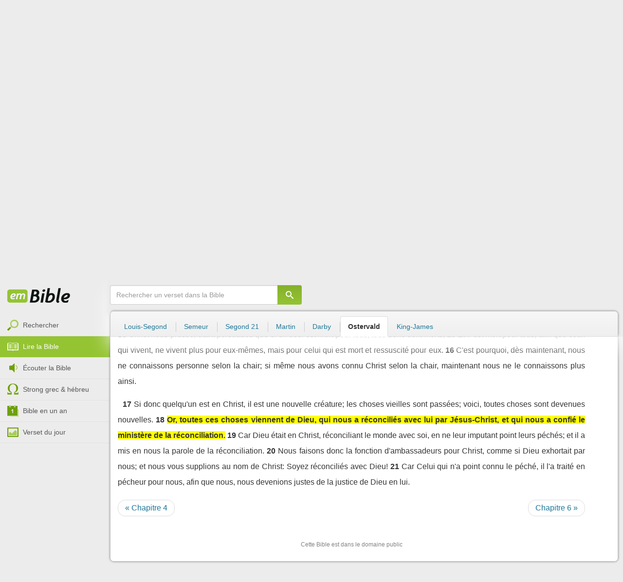

--- FILE ---
content_type: text/html; charset=utf-8
request_url: https://emcitv.com/bible/2-corinthiens-5-18-ostervald.html
body_size: 8691
content:
<!DOCTYPE html>
<html xmlns="http://www.w3.org/1999/xhtml" xmlns:fb="http://ogp.me/ns/fb#" lang="fr" >
	<head>
		<meta charset="utf-8">
		<title>2 Corinthiens 5:18 - Bible Ostervald :: EMCI TV</title>
		<meta http-equiv="content-Type" content="text/html; charset=utf-8" />
        <meta name="google-site-verification" content="MBIvGgoZOOWHjniE7Y8hAt6krTpESLScM8ynX20jdNw" />
		<meta name="viewport" content="width=device-width, height=device-height,minimum-scale=1.0,initial-scale=1,maximum-scale=1,user-scalable=no">

						<meta name="ROBOTS" content="noindex, follow" />
		<link rel="stylesheet" href="/app/backvelonic/assets/lib/bootstrap/css/bootstrap.min.css?v=20251110" type="text/css" />
		<link rel="stylesheet" href="/app/common/assets/css/front.css?v=20251110" type="text/css" />
		<link rel="stylesheet" href="/app/common/assets/css/front-surcharge.css?v=20251110" type="text/css" />
		<link rel="stylesheet" href="/app/common/assets/css/front-widget.css?v=20251110" type="text/css" />
		<link rel="stylesheet" href="/app/common/assets/css/front-layout-full.css?v=20251110" type="text/css" />
		<link rel="stylesheet" href="/app/bible/assets/css/bible.css?v=20251110" type="text/css" />
		<script type="text/javascript" src="//cdnjs.cloudflare.com/ajax/libs/jquery/2.2.4/jquery.min.js"></script>
		<script type="text/javascript" src="/app/common/assets/js/cache/jquery-plugin-2510282207.min.js"></script>
		<script type="text/javascript" src="/app/common/assets/js/cache/front-2510282207.min.js"></script>
		<script type="text/javascript" src="/bible/view/js/js-bible.js?v=07032025-4"></script>
		<script type="text/javascript" src="https://emcitv.com/lib/jquery/plugins/icheck/icheck.min.js?v=20251110"></script>


		<link rel="preload" media="screen" href="https://cdnjs.cloudflare.com/ajax/libs/font-awesome/6.1.1/css/all.min.css" as="style" onload="this.rel='stylesheet'">
		<noscript><link rel="stylesheet" media="screen" href="https://cdnjs.cloudflare.com/ajax/libs/font-awesome/6.1.1/css/all.min.css"></noscript>


	</head>
	
	<body>
<!-- RGPD / COOKIES (1ère partie)  tpl-layount-site //-->
<script>
	// Récupérer le contenu d'un cookie
	function getCookie(name) {
		var dc = document.cookie;
		var prefix = name + "=";
		var begin = dc.indexOf("; " + prefix);
		if (begin == -1) {
			begin = dc.indexOf(prefix);
			if (begin != 0) return null;
		}
		else {
			begin += 2;
			var end = document.cookie.indexOf(";", begin);
			if (end == -1) {
				end = dc.length;
			}
		}
		return decodeURI(dc.substring(begin + prefix.length, end));
	}
	var myCookie = getCookie("unCookie");
</script>

<!-- Global site tag (gtag.js) - Google Analytics 4 -->
<script async src="https://www.googletagmanager.com/gtag/js?id=G-5EMCCYK9SL"></script>
<script>
	if(myCookie.indexOf('analytics') == -1) {
		/*console.log('Script Google Analytics affiché pour cette session.')*/

		window.dataLayer = window.dataLayer || [];
		function gtag(){dataLayer.push(arguments);}
		gtag('js', new Date());
		gtag('config', 'G-5EMCCYK9SL');

	}
</script>
<!-- Facebook code -->
<div id="fb-root"></div>
<script type="text/javascript">
	if(myCookie.indexOf('facebook') == -1) {

		window.fbAsyncInit = function () {
			FB.init({
				appId: '169987486365852',
				cookie: true,
				xfbml: true,
				version: 'v3.0'
			});
		};
		(function (d, s, id) {
			var js, fjs = d.getElementsByTagName(s)[0];
			if (d.getElementById(id)) {
				return;
			}
			js = d.createElement(s);
			js.id = id;
			js.src = "https://connect.facebook.net/fr_FR/sdk.js";
			fjs.parentNode.insertBefore(js, fjs);
		}(document, 'script', 'facebook-jssdk'));

	}
</script>



<div id="background"></div>
<div id="overlay"></div>
<a id="back-top" href="javascript:void(0)" class="back-top-"><i class="icomoon-arrow-up-2"></i></a>

<div class="viewport">
	<div class="frame">

	    <div id="menu-slider" class="menu navbar-collapse width"> 
	      <div class="collapse-inner">
			<div class="navbar"><div class="navbar-inner clearfix"><div class="menu-label"></div><div class="connexion-container"></div></div></div>
	        <div class="nav-container"><ul class="nav nav-pills nav-stacked" role="menu"></ul></div>
	        <div class="menu-mobile-astuce-img-load"></div>
	      </div>
	    </div>
		 
		<div class="view">
		
			<header id="header" class="navbar-fixed-top" data-current-category="bible-read">
				<script>
	window.jsonSubmenu = {"bible":{"Accueil":{"url":"https:\/\/www.emcitv.com\/bible\/","id":"bible-home"},"Rechercher un verset":{"url":"https:\/\/www.emcitv.com\/bible\/search\/","id":"bible-search"},"Lire la Bible":{"url":"https:\/\/www.emcitv.com\/bible\/lire-la-bible.html","id":"bible-read"},"Bible en audio":{"url":"https:\/\/www.emcitv.com\/bible\/audio\/","id":"bible-listen"},"Grec \/ H\u00e9breu":{"url":"https:\/\/www.emcitv.com\/bible\/strong-biblique.html","id":"bible-strongs"},"Bible en 1 an":{"url":"https:\/\/www.emcitv.com\/bible\/bible-en-un-an\/","id":"bible-one-year"},"Verset du jour":{"url":"https:\/\/www.emcitv.com\/bible\/verset-du-jour\/","id":"bible-dailyverse"}}};
	window.topMenuActiveItem = 'bible';
</script>
<div class="navbar navbar-default">

	<div class="navbar-inner">

		<!-- BTN TO SLIDE MENU -->
		<button class="navbar-toggle btn-slider visible-xs visible-sm">
			<span class="icon-bar"></span>
			<span class="icon-bar"></span>
			<span class="icon-bar"></span>
		</button>

		<!-- BRAND -->
				<div class="brand-container">
			<a class="navbar-brand" title="EMCI TV" href="/"><span class="navbar-sprite-logo logo">EMCI TV</span></a>
		</div>


		<div class="menu-container visible-md visible-lg">
			<div class="menu">
				<ul role="menu" class="">
					<li role="menutitem" class="direct opt-menu-never"><a href="/direct/"><i></i>Direct 24/7</a></li><li role="menutitem" class="emissions opt-menu-never"><a href="/video/emission/"><i></i>Replay</a></li><li role="menutitem" class="grilletv opt-menu-never"><a href="/programmes/"><i></i>Grille TV</a></li><li role="menutitem" class="bible opt-menu-never force-visible active"><a href="/bible/"><i></i>Bible</a></li><li role="menutitem" class="donation opt-menu-never"><a href="https://emci.org/don/"><i></i>Faire un don</a></li><li role="menutitem" class="partner opt-menu"><a href="https://emci.org/don/partner/"><i></i>Espace partenaires</a></li><li role="menutitem" class="audio opt-menu"><a href="/audio/"><i></i>Podcast audio</a></li><li role="menutitem" class="auteur opt-menu"><a href="/auteur/"><i></i>Orateurs</a></li><li role="menutitem" class="more more"><a href="javascript:;"><i></i>Plus <span class='caret'></span></a></li>				</ul>
			</div>
		</div>

		<!-- SEARCH DESKTOP -->
		<div class="wrapper-right visible-md visible-lg">

			<style type="text/css">
				.btn-don {
					display: inline-block;
					position: relative;
					top: 50%;
					transform: translateY(34%);
					color: #fff;
					background-color: #3FA5EC;
					border-radius: 7px;
					border: none;
					padding: 7px 12px;
					margin-right: 12px;
					outline: none;
					font-size: 14px;
				}

				.navbar-inner .donation.opt-menu-never, .wrap-give {
					display: none !important;
				}

				.btn-don span {
					margin-left: 4px;
				}

				.btn-don:hover {
					background-color: #3FA5EC;
				}

				.btn-don i {
					display: inline-block;
					position: relative;
					top: 0px;
					left: 0px;
					font-size: 16px;
					transform-origin: center center;
				}

				.btn-don:hover i {
					backface-visibility: hidden;
					-webkit-font-smoothing: subpixel-antialiased;
					-webkit-filter: blur(0);
					animation: pulse 1.3s infinite;

				}

				@keyframes pulse {
					0%, 20% {
						left: 0px;
						transform: scale(1);
					}
					30% {
						transform: scale(1.12);
					}
					50% {
						transform: scale(1);
					}
					60% {
						transform: scale(1.15);
					}
					70%, 100% {
						left: 0px;
						transform: scale(1);
					}
				}
			</style>

			                <a class="btn btn-primary btn-don" href="/don?utm_source=siteemci&utm_medium=bouton_topmenu&utm_content=%2Fbible%2F2-corinthiens-5-18-ostervald.html">
                    <i class="fas fa-heart"></i><span>Faire un don</span>
                </a>
            
			<!-- SEARCH for desktop -->
			<form class="navbar-form form-search" action="https://emcitv.com/search/" role="search">

				<div class="dropdown">
					<input type="text" class="form-control search-query" placeholder="Mots clés ou référence" value="" name="search" autocomplete="off" >
					<span class="icomoon-search" id="search-submit"></span>
					<ul class="dropdown-menu dropdown-search-option pull-right">
						<li role="presentation" class="dropdown-header">Rechercher</li>
						<li><div class="radio"><label><input type="radio" name="space" value="site" data-placeholder="Rechercher" > Sur le site</label></div></li>
						<li><div class="radio"><label><input type="radio" name="space" value="bible" data-placeholder="Mots clés ou référence" checked="checked"> Dans la bible</label></div></li>
					</ul>

				</div>

			</form>

		</div>

		
		<style>
			.btn-don-mobile {
				display: inline-block;
				position: absolute;
				top: 50%;
				right: 50px;
				border: none;
				padding: 0;
				margin-right: 12px;
				outline: none;
				transform: translateY(-50%);
			}


			.btn-don-mobile i {
				display: inline-block;
				position: relative;
				top: 0;
				left: 3px;
				width: 30%;
				color: #00A2F0;
				font-size: 22px;
			}

			.btn-don-mobile i.active {
				animation: pulse 1s forwards ease-in-out;
			}

			.btn-don-mobile div.text {
				display: inline-block;
				position: relative;
				top: 50%;
				left: 2px;
				width: 70%;
                text-align: right;
			}

			.btn-don-mobile span {
				display: block;
				position: relative;
				top: 0;
				left: 0;
				width: 100%;
				font-size: 8px;
				font-family: Arial;
				color: #fff;
				margin: 0;
				padding: 0;
				padding-right: 3px;
				line-height: 1.1;
				text-transform: uppercase;
			}

			@keyframes pulse {
				0%, 20% {
					transform: scale(1);
				}
				30% {
					transform: scale(1.12);
				}
				50% {
					transform: scale(1);
				}
				60% {
					transform: scale(1.15);
				}
				70%, 100% {
					transform: scale(1);
				}
			}

		</style>

		<script>
			setTimeout(function() {
				$('.btn-don-mobile i').addClass('active');
				setInterval(function() {
					$('.btn-don-mobile i').toggleClass('active');
				}, 4000); 
			}, 5000); 
		</script>

		        <a class="btn-don-mobile visible-xs visible-sm" href="/don?utm_source=siteemci&utm_medium=bouton_topmenu&utm_content=%2Fbible%2F2-corinthiens-5-18-ostervald.html">
            <div class="text"><span>faire </span><span> un don</span></div><i class="fas fa-heart"></i>
        </a>
        

		<!-- SEARCH for mobile & tablet -->
		<div class="search-wrapper-container hide">
			<div class="search-wrapper">
				<div class="btn-close-search"><span class="icomoon-close"></span></div>
			</div>
		</div>

		<div class="btn-search visible-xs visible-sm"><span class="icomoon-search"></span></div>

	</div>

</div>


				
			</header>

			
			
			<section id="content" class="clearfix">
				<script>
	jQuery("#header").addClass("no-fixed").removeClass("navbar-fixed-top").css("display","block");
</script>

<div id="bible" class="clearfix">

		<!-- Menu bible -->
		<div class="hidden-xs" id="menu-bible" data-spy="affix">
		
			<div class="menu-brand">
	          <a class="brand" href="/bible/" title="La Bible en ligne">La Bible en ligne</a>
	        </div>
			
			<ul class="nav nav-pills nav-stacked" role="menu"><li role="menuitem" class="bible-search"><a href="/bible/search/"><i></i>Rechercher</a></li>
<li role="menuitem" class="bible-read active"><a href="/bible/lire-la-bible.html"><i></i>Lire la Bible</a></li>
<li role="menuitem" class="bible-listen"><a href="/bible/audio/"><i></i>Écouter la Bible</a></li>
<li role="menuitem" class="bible-strongs"><a href="/bible/strong-biblique.html"><i></i>Strong grec & hébreu</a></li>
<li role="menuitem" class="bible-one-year"><a href="/bible/bible-en-un-an/"><i></i>Bible en un an</a></li>
<li role="menuitem" class="bible-dailyverse"><a href="/bible/verset-du-jour/"><i></i>Verset du jour</a></li>
</ul>

		</div>
		
		
		<div class="center-top-wrap affix-search-bar" data-spy="affix">
		
			<!-- Search in Bible -->
<div id="bible-search" >
	<form class="search-bible" action="/bible/search/" method="get" role="search" target="_parent">
        	<div class="input-group">
	        	<input type="text" class="form-control input-search" placeholder="Rechercher un verset dans la Bible" value="" name="search"
					   maxlength="60"
					   autocomplete="off">
	        	<span class="input-group-btn"><button class="btn btn-default btn-submit-form no-outline" type="button"><i class="icomoon-search"></i></button></span>
	        </div>
    </form>
</div>



			
<div id="nav-versions" class="submenu">
	<ul class="nav nav-tabs">
		
			<li><a href="/bible/2-corinthiens-5-18-LSG.html#18">Louis-Segond</a></li>
			<li><a href="/bible/2-corinthiens-5-18-semeur.html#18">Semeur</a></li>
			<li><a href="/bible/2-corinthiens-5-18-segond_21.html#18">Segond 21</a></li>
			<li><a href="/bible/2-corinthiens-5-18-martin.html#18">Martin</a></li>
			<li><a href="/bible/2-corinthiens-5-18-darby.html#18">Darby</a></li>
			<li class="active"><a href="/bible/2-corinthiens-5-18-ostervald.html#18">Ostervald</a></li>
			<li><a href="/bible/2-corinthiens-5-18-kingjames.html#18">King-James</a></li>
	</ul>
</div>
			
		</div>
		
		<div class="center-wrap cleafix">
		
			<!-- Main content -->
			<div class="main-content cleafix">
			    <div class="read-bible clearfix">

		<div class="read-bible-ct">

				<div class="toolbar">
				
					<div class="title-wrap">
						
						<h1 class="book"><a id="book-selector" href="#" data-current-book="47N" data-toggle="modal" data-target="#modal-book-selector">2 Corinthiens<i class="icon-book icomoon-arrow-down-2"></i></a> <span class="label-chapters">chapitre 5</span></h1>

						   	
						<div class="select-chapters">
							<select class="form-control" onchange="document.location.href = jQuery(this).val()">
																<option value="/bible/2-corinthiens.html" >Chapitre 01</option>
								<option value="/bible/2-corinthiens-2.html" >Chapitre 02</option>
								<option value="/bible/2-corinthiens-3.html" >Chapitre 03</option>
								<option value="/bible/2-corinthiens-4.html" >Chapitre 04</option>
								<option value="/bible/2-corinthiens-5.html" selected="selected">Chapitre 05</option>
								<option value="/bible/2-corinthiens-6.html" >Chapitre 06</option>
								<option value="/bible/2-corinthiens-7.html" >Chapitre 07</option>
								<option value="/bible/2-corinthiens-8.html" >Chapitre 08</option>
								<option value="/bible/2-corinthiens-9.html" >Chapitre 09</option>
								<option value="/bible/2-corinthiens-10.html" >Chapitre 10</option>
								<option value="/bible/2-corinthiens-11.html" >Chapitre 11</option>
								<option value="/bible/2-corinthiens-12.html" >Chapitre 12</option>
								<option value="/bible/2-corinthiens-13.html" >Chapitre 13</option>

							</select>
						</div>
						
						<a class="btn btn-default btn-listen" href="/bible/audio/2-corinthiens-5.html" title="Ecouter 2 Corinthiens 5" rel="tooltip">
							<span class="icomoon-volume-medium"></span>
						</a>
					</div>
					
					<div class="options-wrap">
					
						<label class="checkbox-inline" title="Comparer les traductions"> 
						  <input type="checkbox" id="check_box_compare" name="check_box_compare"  value="1"> Comparer
						</label>
						
						<label class="checkbox-inline" title="Afficher les strongs">
						  <input type="checkbox" id="check_box_strong" name="check_box_strong"  value="1"> Strongs
						</label>

					</div>
					
			    </div>

			    
			    <div class="list-chapters">

			                  
					<ul class="pagination visible-sm visible-md visible-lg">
			        				        	<li class=""><a href="/bible/2-corinthiens.html" onfocus="this.blur()" >01</a></li>
			        	<li class=""><a href="/bible/2-corinthiens-2.html" onfocus="this.blur()" >02</a></li>
			        	<li class=""><a href="/bible/2-corinthiens-3.html" onfocus="this.blur()" >03</a></li>
			        	<li class=""><a href="/bible/2-corinthiens-4.html" onfocus="this.blur()" >04</a></li>
			        	<li class="active"><a href="/bible/2-corinthiens-5.html" onfocus="this.blur()" >05</a></li>
			        	<li class=""><a href="/bible/2-corinthiens-6.html" onfocus="this.blur()" >06</a></li>
			        	<li class=""><a href="/bible/2-corinthiens-7.html" onfocus="this.blur()" >07</a></li>
			        	<li class=""><a href="/bible/2-corinthiens-8.html" onfocus="this.blur()" >08</a></li>
			        	<li class=""><a href="/bible/2-corinthiens-9.html" onfocus="this.blur()" >09</a></li>
			        	<li class=""><a href="/bible/2-corinthiens-10.html" onfocus="this.blur()" >10</a></li>
			        	<li class=""><a href="/bible/2-corinthiens-11.html" onfocus="this.blur()" >11</a></li>
			        	<li class=""><a href="/bible/2-corinthiens-12.html" onfocus="this.blur()" >12</a></li>
			        	<li class=""><a href="/bible/2-corinthiens-13.html" onfocus="this.blur()" >13</a></li>

			        </ul>
			        
			    </div>
			    
			    
			<script>
    $(function() {
        jQuery.getScript("/marshmallow/marshmallow.php:pushScript?idType=15");
    })
</script>

<div id="marshmallow-push" class="modal marshmallow-push" tabindex="-1" role="dialog" aria-hidden="true"></div>

<script type="text/javascript" async src="//l.getsitecontrol.com/k4yp5zj4.js"></script>			    <!-- LIST VERSES -->
			    <div class="list-verses">
			    	<div class="p">
<span class="verse v1">
<a href="2-corinthiens-5-1.html#1" class="num">1</a> 
<span class="content ">Nous savons, en effet, que si cette tente, notre demeure terrestre, est détruite, nous avons dans les cieux un édifice qui est de Dieu, une maison éternelle, qui n'est point faite de main d'homme.</span> 
</span> 
<span class="verse v2">
<a href="2-corinthiens-5-2.html#2" class="num">2</a> 
<span class="content ">Car nous gémissons dans cette tente, désirant avec ardeur d'être revêtus de notre domicile du ciel;</span> 
</span> 
<span class="verse v3">
<a href="2-corinthiens-5-3.html#3" class="num">3</a> 
<span class="content ">Si toutefois nous sommes trouvés vêtus, et non pas nus.</span> 
</span> 
<span class="verse v4">
<a href="2-corinthiens-5-4.html#4" class="num">4</a> 
<span class="content ">Car nous qui sommes dans cette tente, nous gémissons sous le poids, parce que nous souhaitons, non d'être dépouillés, mais d'être revêtus, afin que ce qui est mortel soit absorbé par la vie.</span> 
</span> 
<span class="verse v5">
<a href="2-corinthiens-5-5.html#5" class="num">5</a> 
<span class="content ">Et celui qui nous a formés pour cela, c'est Dieu qui nous a aussi donné les arrhes de son Esprit.</span> 
</span> 
</div>
<div class="p">
<span class="verse v6">
<a href="2-corinthiens-5-6.html#6" class="num">6</a> 
<span class="content ">Nous sommes donc toujours pleins de confiance, et nous savons que pendant que nous habitons dans ce corps, nous sommes éloignés du Seigneur.</span> 
</span> 
<span class="verse v7">
<a href="2-corinthiens-5-7.html#7" class="num">7</a> 
<span class="content ">(Car nous marchons par la foi, et non par la vue. )</span> 
</span> 
<span class="verse v8">
<a href="2-corinthiens-5-8.html#8" class="num">8</a> 
<span class="content ">Mais nous sommes pleins de confiance, et nous aimons mieux quitter ce corps, et demeurer auprès du Seigneur.</span> 
</span> 
<span class="verse v9">
<a href="2-corinthiens-5-9.html#9" class="num">9</a> 
<span class="content ">C'est pourquoi, nous nous efforçons de lui être agréables, soit que nous demeurions dans ce corps, soit que nous délogions.</span> 
</span> 
<span class="verse v10">
<a href="2-corinthiens-5-10.html#10" class="num">10</a> 
<span class="content ">Car il nous faut tous comparaître devant le tribunal de Christ, afin que chacun reçoive selon le bien ou le mal qu'il aura fait, étant en son corps.</span> 
</span> 
</div>
<div class="p">
<span class="verse v11">
<a href="2-corinthiens-5-11.html#11" class="num">11</a> 
<span class="content ">Sachant donc la crainte qu'on doit au Seigneur, nous persuadons les hommes; et Dieu nous connaît, et j'espère que dans vos consciences vous nous connaissez aussi,</span> 
</span> 
<span class="verse v12">
<a href="2-corinthiens-5-12.html#12" class="num">12</a> 
<span class="content ">Car nous ne nous recommandons pas de nouveau auprès de vous, mais nous vous donnons occasion de vous glorifier à notre sujet, afin que vous puissiez répondre à ceux qui se glorifient du dehors, et non du coeur.</span> 
</span> 
<span class="verse v13">
<a href="2-corinthiens-5-13.html#13" class="num">13</a> 
<span class="content ">Car, soit que nous soyons hors de nous-mêmes, c'est pour Dieu, soit que nous soyons de sens rassis, c'est pour vous.</span> 
</span> 
<span class="verse v14">
<a href="2-corinthiens-5-14.html#14" class="num">14</a> 
<span class="content ">Car la charité de Christ nous presse, étant persuadés que si un seul est mort pour tous, tous donc sont morts;</span> 
</span> 
<span class="verse v15">
<a href="2-corinthiens-5-15.html#15" class="num">15</a> 
<span class="content ">Et il est mort pour tous, afin que ceux qui vivent, ne vivent plus pour eux-mêmes, mais pour celui qui est mort et ressuscité pour eux.</span> 
</span> 
<span class="verse v16">
<a href="2-corinthiens-5-16.html#16" class="num">16</a> 
<span class="content ">C'est pourquoi, dès maintenant, nous ne connaissons personne selon la chair; si même nous avons connu Christ selon la chair, maintenant nous ne le connaissons plus ainsi.</span> 
</span> 
</div>
<div class="p">
<span class="verse v17">
<a href="2-corinthiens-5-17.html#17" class="num">17</a> 
<span class="content ">Si donc quelqu'un est en Christ, il est une nouvelle créature; les choses vieilles sont passées; voici, toutes choses sont devenues nouvelles.</span> 
</span> 
<span class="verse v18">
<a href="2-corinthiens-5-18.html#18" class="num">18</a> 
<span class="content highlight">Or, toutes ces choses viennent de Dieu, qui nous a réconciliés avec lui par Jésus-Christ, et qui nous a confié le ministère de la réconciliation.</span> 
</span> 
<span class="verse v19">
<a href="2-corinthiens-5-19.html#19" class="num">19</a> 
<span class="content ">Car Dieu était en Christ, réconciliant le monde avec soi, en ne leur imputant point leurs péchés; et il a mis en nous la parole de la réconciliation.</span> 
</span> 
<span class="verse v20">
<a href="2-corinthiens-5-20.html#20" class="num">20</a> 
<span class="content ">Nous faisons donc la fonction d'ambassadeurs pour Christ, comme si Dieu exhortait par nous; et nous vous supplions au nom de Christ: Soyez réconciliés avec Dieu!</span> 
</span> 
<span class="verse v21">
<a href="2-corinthiens-5-21.html#21" class="num">21</a> 
<span class="content ">Car Celui qui n'a point connu le péché, il l'a traité en pécheur pour nous, afin que nous, nous devenions justes de la justice de Dieu en lui.</span> 
</span> 
</div>

			    </div>
	
			   	
			   	<!-- PAGINATION -->
				<ul class="pager">
				  	<li class="previous"><a href="/bible/2-corinthiens-4.html">« Chapitre 4</a></li>
				  	<li class="next"><a href="/bible/2-corinthiens-6.html">Chapitre 6 »</a></li>
				</ul>

				<!-- COPYRIGHTS -->
				<div style="clear:both;height:15px"></div>
				<div style="clear:both;font-size:12px;text-align: center; color: grey;margin:15px">Cette Bible est dans le domaine public</div>

		</div>

</div>



			<div id="modal-book-selector" class="modal">
			  <div class="modal-dialog">
			    <div class="modal-content">
			      <div class="modal-header">
			        <button type="button" class="close" data-dismiss="modal" aria-hidden="true">&times;</button>
			        <h4 class="modal-title">Livres de la Bible</h4>
			      </div>
			      <div class="modal-body">
			        
			      		<div class="row">
			      			<div class="col-xs-6">
			      				<div class="col-title">Ancien Testament <span class="caret"></span></div>
			      				<div class="list-group"><a href="/bible/genese.html" data-book-id="01O" class="list-group-item">Genèse</a><a href="/bible/exode.html" data-book-id="02O" class="list-group-item">Exode</a><a href="/bible/levitique.html" data-book-id="03O" class="list-group-item">Lévitique</a><a href="/bible/nombres.html" data-book-id="04O" class="list-group-item">Nombres</a><a href="/bible/deuteronome.html" data-book-id="05O" class="list-group-item">Deutéronome</a><a href="/bible/josue.html" data-book-id="06O" class="list-group-item">Josué</a><a href="/bible/juges.html" data-book-id="07O" class="list-group-item">Juges</a><a href="/bible/ruth.html" data-book-id="08O" class="list-group-item">Ruth</a><a href="/bible/1-samuel.html" data-book-id="09O" class="list-group-item">1 Samuel</a><a href="/bible/2-samuel.html" data-book-id="10O" class="list-group-item">2 Samuel</a><a href="/bible/1-rois.html" data-book-id="11O" class="list-group-item">1 Rois</a><a href="/bible/2-rois.html" data-book-id="12O" class="list-group-item">2 Rois</a><a href="/bible/1-chroniques.html" data-book-id="13O" class="list-group-item">1 Chroniques</a><a href="/bible/2-chroniques.html" data-book-id="14O" class="list-group-item">2 Chroniques</a><a href="/bible/esdras.html" data-book-id="15O" class="list-group-item">Esdras</a><a href="/bible/nehemie.html" data-book-id="16O" class="list-group-item">Néhémie</a><a href="/bible/esther.html" data-book-id="17O" class="list-group-item">Esther</a><a href="/bible/job.html" data-book-id="18O" class="list-group-item">Job</a><a href="/bible/psaumes.html" data-book-id="19O" class="list-group-item">Psaumes</a><a href="/bible/proverbes.html" data-book-id="20O" class="list-group-item">Proverbes</a><a href="/bible/ecclesiaste.html" data-book-id="21O" class="list-group-item">Ecclésiaste</a><a href="/bible/cantique-des-cantiques.html" data-book-id="22O" class="list-group-item">Cantique des cantiques</a><a href="/bible/esaie.html" data-book-id="23O" class="list-group-item">Esaïe</a><a href="/bible/jeremie.html" data-book-id="24O" class="list-group-item">Jérémie</a><a href="/bible/lamentations.html" data-book-id="25O" class="list-group-item">Lamentations</a><a href="/bible/ezechiel.html" data-book-id="26O" class="list-group-item">Ezéchiel</a><a href="/bible/daniel.html" data-book-id="27O" class="list-group-item">Daniel</a><a href="/bible/osee.html" data-book-id="28O" class="list-group-item">Osée</a><a href="/bible/joel.html" data-book-id="29O" class="list-group-item">Joël</a><a href="/bible/amos.html" data-book-id="30O" class="list-group-item">Amos</a><a href="/bible/abdias.html" data-book-id="31O" class="list-group-item">Abdias</a><a href="/bible/jonas.html" data-book-id="32O" class="list-group-item">Jonas</a><a href="/bible/michee.html" data-book-id="33O" class="list-group-item">Michée</a><a href="/bible/nahum.html" data-book-id="34O" class="list-group-item">Nahum</a><a href="/bible/habakuk.html" data-book-id="35O" class="list-group-item">Habakuk</a><a href="/bible/sophonie.html" data-book-id="36O" class="list-group-item">Sophonie</a><a href="/bible/agee.html" data-book-id="37O" class="list-group-item">Aggée</a><a href="/bible/zacharie.html" data-book-id="38O" class="list-group-item">Zacharie</a><a href="/bible/malachie.html" data-book-id="39O" class="list-group-item">Malachie</a></div>
			      			</div>
			      			
			      			<div class="col-xs-6">
			      				<div class="col-title">Nouveau Testament <span class="caret"></span></div>
			      				<div class="list-group"><a href="/bible/matthieu.html" data-book-id="40N" class="list-group-item">Matthieu</a><a href="/bible/marc.html" data-book-id="41N" class="list-group-item">Marc</a><a href="/bible/luc.html" data-book-id="42N" class="list-group-item">Luc</a><a href="/bible/jean.html" data-book-id="43N" class="list-group-item">Jean</a><a href="/bible/actes.html" data-book-id="44N" class="list-group-item">Actes</a><a href="/bible/romains.html" data-book-id="45N" class="list-group-item">Romains</a><a href="/bible/1-corinthiens.html" data-book-id="46N" class="list-group-item">1 Corinthiens</a><a href="/bible/2-corinthiens.html" data-book-id="47N" class="list-group-item">2 Corinthiens</a><a href="/bible/galates.html" data-book-id="48N" class="list-group-item">Galates</a><a href="/bible/ephesiens.html" data-book-id="49N" class="list-group-item">Ephésiens</a><a href="/bible/philippiens.html" data-book-id="50N" class="list-group-item">Philippiens</a><a href="/bible/colossiens.html" data-book-id="51N" class="list-group-item">Colossiens</a><a href="/bible/1-thessaloniciens.html" data-book-id="52N" class="list-group-item">1 Thessaloniciens</a><a href="/bible/2-thessaloniciens.html" data-book-id="53N" class="list-group-item">2 Thessaloniciens</a><a href="/bible/1-timothee.html" data-book-id="54N" class="list-group-item">1 Timothée</a><a href="/bible/2-timothee.html" data-book-id="55N" class="list-group-item">2 Timothée</a><a href="/bible/tite.html" data-book-id="56N" class="list-group-item">Tite</a><a href="/bible/philemon.html" data-book-id="57N" class="list-group-item">Philémon</a><a href="/bible/hebreux.html" data-book-id="58N" class="list-group-item">Hébreux</a><a href="/bible/jacques.html" data-book-id="59N" class="list-group-item">Jacques</a><a href="/bible/1-pierre.html" data-book-id="60N" class="list-group-item">1 Pierre</a><a href="/bible/2-pierre.html" data-book-id="61N" class="list-group-item">2 Pierre</a><a href="/bible/1-jean.html" data-book-id="62N" class="list-group-item">1 Jean</a><a href="/bible/2-jean.html" data-book-id="63N" class="list-group-item">2 Jean</a><a href="/bible/3-jean.html" data-book-id="64N" class="list-group-item">3 Jean</a><a href="/bible/jude.html" data-book-id="65N" class="list-group-item">Jude</a><a href="/bible/apocalypse.html" data-book-id="66N" class="list-group-item">Apocalypse</a></div>
			      			</div>
			      		</div>
			      
			      </div>
			    </div><!-- /.modal-content -->
			  </div><!-- /.modal-dialog -->
			</div><!-- /.modal -->
			
			
			
		

  
<script type="text/javascript">

   	var urlUpdateCompare 	= "/bible/2-corinthiens-5-18-compare.html#18";
   	var urlUpdateStrong 	= "/bible/2-corinthiens-5-18-LSG-strong.html#18";
    	
	jQuery(document).ready(function() {


			/* iCheckbox */
			jQuery('.options-wrap input').iCheck({
                checkboxClass: 	'icheckbox_square-green',
                radioClass: 	'iradio_square-green',
                increaseArea: 	'20%'
              });

			jQuery('.options-wrap input').on('ifChanged', function(event){
				var action = event.target.id;
				if (action=='check_box_compare') 		go_url(urlUpdateCompare); 
				else if	(action=='check_box_strong') 	go_url(urlUpdateStrong); 
			});

	});
		
</script>
			</div>
			
		</div>

		
</div>

<script>
    $(function() {
        jQuery.getScript("/marshmallow/marshmallow.php:pushScript?idType=15");
    })
</script>

<div id="marshmallow-push" class="modal marshmallow-push" tabindex="-1" role="dialog" aria-hidden="true"></div>

<script type="text/javascript" async src="//l.getsitecontrol.com/k4yp5zj4.js"></script>
			</section><!-- #content -->
				
			
			
			
			
		</div>
		
	</div>
</div>

<div id="modal-login" class="modal" tabindex="-1" role="dialog" aria-hidden="true"></div>
<div id="modal-download" class="modal fade" tabindex="-1" role="dialog" aria-hidden="true"></div>
<div id="modal-report" class="modal fade" tabindex="-1" role="dialog" aria-hidden="true"></div>
<div id="modal-share" class="modal fade" tabindex="-1" role="dialog" aria-hidden="true"></div>
<div id="modal-delete-snippet" class="modal" tabindex="-1" role="dialog" aria-hidden="true"></div>
<div class="modal fade" id="modal-contact-author" tabindex="-1" role="dialog" aria-hidden="true"></div>
<div id="container-modal-box-author" class="modal fade" tabindex="-1" role="dialog" aria-hidden="true"></div>

















	</body>
</html>

--- FILE ---
content_type: text/plain; charset=utf-8
request_url: https://events.getsitectrl.com/api/v1/events
body_size: 556
content:
{"id":"669b82ee4bb48137","user_id":"669b82ee4c1083b2","time":1762782853422,"token":"1762782853.b720c1f8776af1aa9915b354e0a3f16f.0c10a6d53ff551c91c3d0f242e29ca89","geo":{"ip":"3.16.143.27","geopath":"147015:147763:220321:","geoname_id":4509177,"longitude":-83.0061,"latitude":39.9625,"postal_code":"43215","city":"Columbus","region":"Ohio","state_code":"OH","country":"United States","country_code":"US","timezone":"America/New_York"},"ua":{"platform":"Desktop","os":"Mac OS","os_family":"Mac OS X","os_version":"10.15.7","browser":"Other","browser_family":"ClaudeBot","browser_version":"1.0","device":"Spider","device_brand":"Spider","device_model":"Desktop"},"utm":{}}

--- FILE ---
content_type: application/javascript
request_url: https://emcitv.com/bible/view/js/js-bible.js?v=07032025-4
body_size: 1007
content:


jQuery(document).ready(function() {

/*
    if (Modernizr.touch && iOS && iOSversion < 8) {
        var form = jQuery("#bible-search form");
        var input = jQuery(".input-search", form);
        input.on("focus",
            function(e){
                e.stopPropagation();
                e.preventDefault();
                var v = input.val();
                var kw = prompt("Votre recherche :", v);
                if (kw && v!= kw) {
                    input.val(kw);
                    form.submit();
                }
                input.blur();
            }
        );


    }




*/
    jQuery("#menu-bible, .affix-search-bar").affix({
        offset: {
            top: function() {
                var h = jQuery("#header").height();
                return h;
            }
        }
    });

	/* Select current book */
	jQuery("[data-current-book]").click(function(e) {
		var idCurrentBook = jQuery(this).data('current-book');
		jQuery('#modal-book-selector').find("[data-book-id='" + idCurrentBook + "']").addClass("active");
	});


    var adaptBoxTabs = function() {
    	adaptSubnav("#nav-versions .nav",20,32);
    };
    adaptBoxTabs();

    windowResizer.addHandler(adaptBoxTabs);
	var highlight = jQuery(".verse .highlight");
	if (highlight.length > 0) {
		jQuery('html, body').animate({
				scrollTop: highlight.position().top - 90
        }, 10);

	}

    jQuery("body").delegate('.strong_code', 'click', function (e) {

         var t = jQuery(this);

         if (t.hasClass("po-inited")) {
         	if (!t.data("bs.popover").$tip.hasClass("in")) {
         		jQuery(".popover.in").prev().popover("hide"); //removeClass("in");
         		//t.data("bs.popover").$tip.addClass("in");
         		t.popover("show");
         	} else {
         		//t.data("bs.popover").$tip.removeClass("in");
         		t.popover("hide");
         	}
         } else {
			jQuery(".popover.in").removeClass("in");
			jQuery.get(t.data('url'),function(d) {
				t.addClass("po-inited");
				t.popover({content: d, placement:"top", trigger: "manual", html: true}).popover('show');
			 });
		 }

		 e.stopPropagation();
	});

	jQuery(".view").on("tap click", function(e) {
		var t = jQuery(this);

		if (!t.hasClass("strong_code") && !t.hasClass("popover")) {
			jQuery(".popover.in").prev().popover("hide"); //removeClass("in");
			return true;
		}
	});

	// Hack placeholder for IE
	//jQuery('#bible-search input').placeholder();



});
